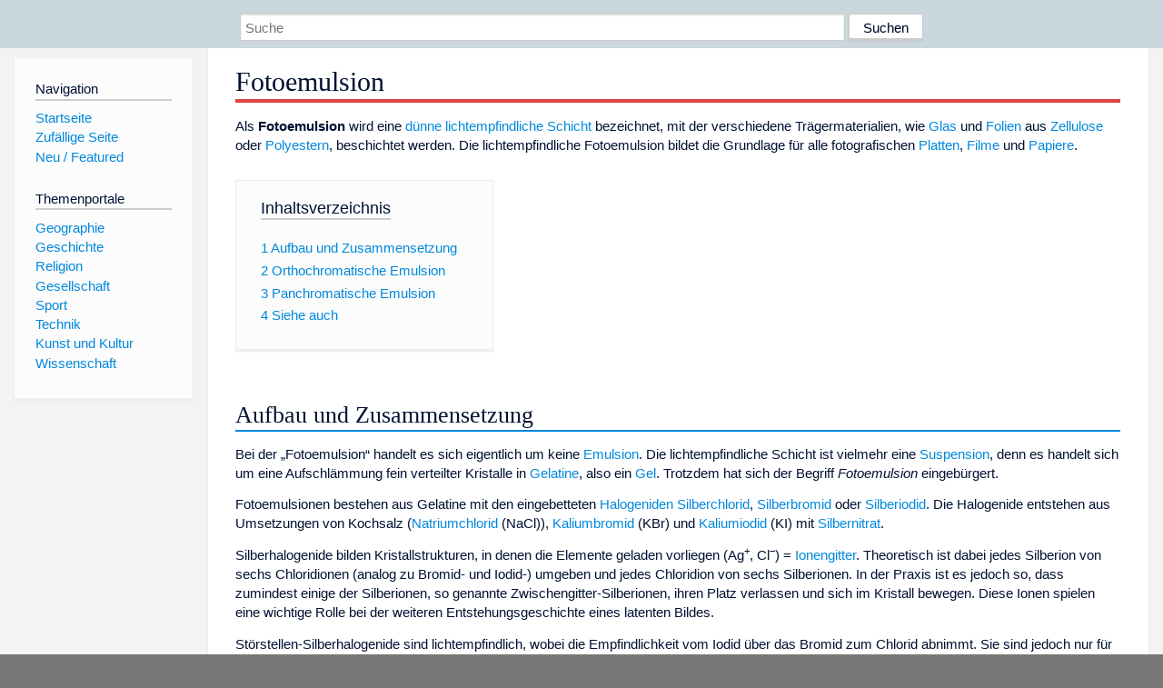

--- FILE ---
content_type: text/html; charset=utf-8
request_url: https://www.dewiki.de/Lexikon/Fotoemulsion
body_size: 6966
content:


<!DOCTYPE html>
<html lang="de-DE">
<head>
<!-- <script async src="https://pagead2.googlesyndication.com/pagead/js/adsbygoogle.js?client=ca-pub-6036180823540385" crossorigin="anonymous"></script> -->    <meta charset="utf-8" />
    <meta name="viewport" content="width=device-width, initial-scale=1.0" />
    <meta property="og:type" content="website" />
    <meta property="og:site_name" content="DeWiki" />
    
    
        <link rel="stylesheet" href="/css/site.min.css" />
    
        <link rel="canonical" href="https://dewiki.de/Lexikon/Fotoemulsion" />
    <title>DeWiki &gt; Fotoemulsion</title>
<style>
    .sidebar-right-ad, #mw-related-navigation { display: none; }
    @media screen and (min-width: 1350px) {
        .sidebar-right-ad, #mw-related-navigation {
            display: inline;
        }
    }
    .imagesTable {
        display: table;
        width: 100%;
        border-spacing: 3px
    }

    .imagesTableRow {
        display: table-row
    }

    .imagesTableCell {
        display: table-cell;
        padding: 5px;
        vertical-align: middle
    }

    .imagesTableBody {
        display: table-row-group
    }
.google-revocation-link-placeholder {min-height:600px;}
figure[typeof~="mw:File/Thumb"] > figcaption, figure[typeof~="mw:File/Frame"] > figcaption {display:table-caption;caption-side:bottom;line-height:1.4em;word-break:break-word;text-align:left;padding:0 6px 6px 6px;}
figure[typeof~="mw:File/Thumb"], figure[typeof~="mw:File/Frame"] {display: table;text-align:center;border-collapse:collapse;line-height:0;margin:0.5em 0 1.3em 1.4em;clear:right;float:right;}
figure[typeof~="mw:File/Thumb"], figure[typeof~="mw:File/Frame"] {border: 1px solid #c8ccd1;border-bottom-width: 1px;border-bottom-style: solid;border-bottom-color: rgb(200, 204, 209);border-bottom:0; background-color:#f8f9fa;}

/* desktop-billboard-atf */
@media (min-width: 992px) {
.r89-desktop-billboard-atf {
min-height: 250px;
margin-top: 20px;
margin-bottom: 20px
}
}
/* desktop-billboard-btf */
@media (min-width: 992px) {
.r89-desktop-billboard-btf {
min-height: 250px;
margin-top: 20px;
margin-bottom: 20px
}
}
/* desktop-incontent */
@media (min-width: 992px) {
.r89-desktop-InContent {
min-height: 90px;
margin-top: 20px;
margin-bottom: 20px
}
}
/* mobile-billboard-top */
@media (max-width: 991px) {
.r89-mobile-billboard-top {
min-height: 280px;
margin-top: 20px;
margin-bottom: 20px
}
}
#r89-mobile-billboard-top-home-0-wrapper {
  min-height: 280px !important;
}
/* mobile-rectangle-infinite */
@media (max-width: 991px) {
.r89-mobile-rectangle-infinite {
min-height: 250px;
margin-top: 20px;
margin-bottom: 20px
}
}
/* mobile-rectangle-low */
@media (max-width: 991px) {
.r89-mobile-rectangle-low {
min-height: 250px;
margin-top: 20px;
margin-bottom: 20px
}
}
/* mobile-rectangle-mid */
@media (max-width: 991px) {
.r89-mobile-rectangle-mid {
min-height: 250px;
margin-top: 20px;
margin-bottom: 20px
}
}
/* mobile-rectangle-mid-300x600 */
@media (max-width: 991px) {
.r89-Mobile-Rectangle-Mid-300x600 {
min-height: 600px;
margin-top: 20px;
margin-bottom: 20px
}
}
.urhhinw {font-size: 0.6rem;font-style: italic;display: block;text-align: right;background-color: #ffffff80;line-height: 0.9;}</style>
</head>
<body class="sitedir-ltr">
    
    <div id="mw-wrapper">
        <div id="mw-header-container" style="background: #cad7dd; min-height: 3.5em">
            <div id="mw-header">
                <div id="p-search" style="margin-left:auto;margin-right:auto;text-align:center;max-width:1024px;">
                    <form method="get" action="/Suche">
                        <input style="width:65%" name="q" type="text" placeholder="Suche" />
                        <input style="max-width:25%" type="submit" value="Suchen" />
                    </form>
                </div>
            </div>
        </div>
        <div id="mw-content-container">
            <div id="mw-content-block" class="ts-inner">
                <div id="mw-site-navigation">
                    <div id="site-navigation" class="sidebar-chunk">
                        <h2><span>Navigation</span><div class="pokey"></div></h2>
                        <div class="sidebar-inner">
                            <div role="navigation" id="p-navigation">
 <h3>Navigation</h3>
 <div>
  <ul>
   <li><a href="/" title="Startseite" accesskey="z" ><span>Startseite</span></a></li>
   <li><a href="/Special/Random" title="Zufällige Seite" accesskey="z" rel="nofollow"><span>Zufällige Seite</span></a></li>
  <li><a href="/Artikel/Featured">Neu / Featured</a></li>
  </ul>
 </div>
</div>
<div role="navigation" id="p-themenportale">
 <h3>Themenportale</h3>
 <div>
  <ul>
   <li><a href="/Lexikon/Portal:Geographie" title="Geographie-Portal"><span>Geographie</span></a></li>
   <li><a href="/Lexikon/Portal:Geschichte" title="Geschichte-Portal"><span>Geschichte</span></a></li>
   <li><a href="/Lexikon/Portal:Religion" title="Religion-Portal"><span>Religion</span></a></li>
   <li><a href="/Lexikon/Portal:Gesellschaft" title="Gesellschaft-Portal"><span>Gesellschaft</span></a></li>
   <li><a href="/Lexikon/Portal:Sport" title="Sport-Portal"><span>Sport</span></a></li>
   <li><a href="/Lexikon/Portal:Technik" title= "Technik-Portal"><span>Technik</span></a></li>
   <li><a href="/Lexikon/Portal:Kunst_und_Kultur" title="Kunst-und-Kultur-Portal"><span>Kunst und Kultur</span></a></li>
   <li><a href="/Lexikon/Portal:Wissenschaft" title="Wissenschafts-Portal"><span>Wissenschaft</span></a></ li >
  </ul>
 </div>
</div>
                        </div>
                    </div>
                </div>
                <div id="mw-related-navigation" style="padding-left: 0em;position: sticky;top: 4em;">
<!--<div class="sidebar-right-ad">
 <ins class="adsbygoogle" id="sidebaradwithcookieconsent"
  style="display:block"
  data-ad-client="ca-pub-6036180823540385"
  data-ad-slot="5493494242"
  data-ad-format="auto"
  data-full-width-responsive="true"></ins>
 <script>
 (adsbygoogle = window.adsbygoogle || []).push({ });
 </script>  
</div>-->                </div>
                <div id="mw-content">
                    <div id="content" class="mw-body" role="main">
                        

<div>
    <!-- google_ad_section_start -->
    <h1 id="firstHeading" class="firstHeading"><span class="mw-page-title-main">Fotoemulsion</span></h1>

<!--<script src="https://tags.refinery89.com/dewikide.js" async></script>
<ins class="adsbygoogle" id="firstadwithcookieconsent"
 style="display:block;height:280px;"
 data-ad-client="ca-pub-6036180823540385"
 data-ad-slot="9334668697"
 data-ad-format="auto"
 data-full-width-responsive="true"></ins> -->
<!-- <script>
 (adsbygoogle = window.adsbygoogle || []).push({ });
</script>
<div class="r89-desktop-billboard-atf"></div>-->

    <div class="mw-content-ltr mw-parser-output" lang=de dir=ltr><p>Als <b>Fotoemulsion</b> wird eine <a href=/Lexikon/D%c3%bcnne_Schichten title="Dünne Schichten">dünne lichtempfindliche Schicht</a> bezeichnet, mit der verschiedene Trägermaterialien, wie <a href=/Lexikon/Glas title=Glas>Glas</a> und <a href=/Lexikon/Folie title=Folie>Folien</a> aus <a href=/Lexikon/Zellulose class=mw-redirect title=Zellulose>Zellulose</a> oder <a href=/Lexikon/Polyester title=Polyester>Polyestern</a>, beschichtet werden. Die lichtempfindliche Fotoemulsion bildet die Grundlage für alle fotografischen <a href=/Lexikon/Fotoplatte title=Fotoplatte>Platten</a>, <a href=/Lexikon/Fotografischer_Film title="Fotografischer Film">Filme</a> und <a href=/Lexikon/Fotopapier title=Fotopapier>Papiere</a>.<div id=toc class=toc role=navigation aria-labelledby=mw-toc-heading><input type=checkbox role=button id=toctogglecheckbox class=toctogglecheckbox style=display:none><div class=toctitle lang=de dir=ltr><h2 id=mw-toc-heading>Inhaltsverzeichnis</h2><span class=toctogglespan><label class=toctogglelabel for=toctogglecheckbox></label></span></div><ul><li class="toclevel-1 tocsection-1"><a href=#Aufbau_und_Zusammensetzung><span class=tocnumber>1</span> <span class=toctext>Aufbau und Zusammensetzung</span></a><li class="toclevel-1 tocsection-2"><a href=#Orthochromatische_Emulsion><span class=tocnumber>2</span> <span class=toctext>Orthochromatische Emulsion</span></a><li class="toclevel-1 tocsection-3"><a href=#Panchromatische_Emulsion><span class=tocnumber>3</span> <span class=toctext>Panchromatische Emulsion</span></a><li class="toclevel-1 tocsection-4"><a href=#Siehe_auch><span class=tocnumber>4</span> <span class=toctext>Siehe auch</span></a></ul></div><div class="mw-heading mw-heading2"><h2 id=Aufbau_und_Zusammensetzung>Aufbau und Zusammensetzung</h2></div><p>Bei der „Fotoemulsion“ handelt es sich eigentlich um keine <a href=/Lexikon/Emulsion title=Emulsion>Emulsion</a>. Die lichtempfindliche Schicht ist vielmehr eine <a href=/Lexikon/Suspension_(Chemie) title="Suspension (Chemie)">Suspension</a>, denn es handelt sich um eine Aufschlämmung fein verteilter Kristalle in <a href=/Lexikon/Gelatine title=Gelatine>Gelatine</a>, also ein <a href=/Lexikon/Gel title=Gel>Gel</a>. Trotzdem hat sich der Begriff <i>Fotoemulsion</i> eingebürgert.<p>Fotoemulsionen bestehen aus Gelatine mit den eingebetteten <a href=/Lexikon/Halogenide title=Halogenide>Halogeniden</a> <a href=/Lexikon/Silberchlorid title=Silberchlorid>Silberchlorid</a>, <a href=/Lexikon/Silberbromid title=Silberbromid>Silberbromid</a> oder <a href=/Lexikon/Silberiodid title=Silberiodid>Silberiodid</a>. Die Halogenide entstehen aus Umsetzungen von Kochsalz (<a href=/Lexikon/Natriumchlorid title=Natriumchlorid>Natriumchlorid</a> (NaCl)), <a href=/Lexikon/Kaliumbromid title=Kaliumbromid>Kaliumbromid</a> (KBr) und <a href=/Lexikon/Kaliumiodid title=Kaliumiodid>Kaliumiodid</a> (KI) mit <a href=/Lexikon/Silbernitrat title=Silbernitrat>Silbernitrat</a>.<p>Silberhalogenide bilden Kristallstrukturen, in denen die Elemente geladen vorliegen (Ag<sup>+</sup>, Cl<sup>−</sup>) = <a href=/Lexikon/Ionengitter title=Ionengitter>Ionengitter</a>. Theoretisch ist dabei jedes Silberion von sechs Chloridionen (analog zu Bromid- und Iodid-) umgeben und jedes Chloridion von sechs Silberionen. In der Praxis ist es jedoch so, dass zumindest einige der Silberionen, so genannte Zwischengitter-Silberionen, ihren Platz verlassen und sich im Kristall bewegen. Diese Ionen spielen eine wichtige Rolle bei der weiteren Entstehungsgeschichte eines latenten Bildes.<p>Störstellen-Silberhalogenide sind lichtempfindlich, wobei die Empfindlichkeit vom Iodid über das Bromid zum Chlorid abnimmt. Sie sind jedoch nur für blaues und <a href=/Lexikon/UV-Licht class=mw-redirect title=UV-Licht>UV-Licht</a> empfindlich. Auf größere <a href=/Lexikon/Wellenl%c3%a4nge title=Wellenlänge>Wellenlängen</a> reagieren sie nicht. Daher müssen sie spektral <a href=/Lexikon/Sensibilisierung_(Fotografie) title="Sensibilisierung (Fotografie)">sensibilisiert</a> werden. Dabei werden sie mit Farbstoffmolekülen ummantelt, welche die Lichtquanten einfangen und <a href=/Lexikon/Elektron title=Elektron>Elektronen</a> in Richtung <a href=/Lexikon/Kristall title=Kristall>Kristall</a> liefern.<p>Beim Auftreffen eines solchen Elektrons (<span>Fotoelektron</span>) auf ein Zwischengitter-Silberion vereinigen sich beide zum Silberatom, trennen sich aber sofort wieder. Bei der chemischen Reifung der Emulsion entstehen jedoch Ag2-<span>Reifungskeime</span>. Trifft das Elektron in der Nähe eines solchen Reifungskeimes auf ein Zwischengitter-Silberion, findet die Trennung nicht statt. Das entstandene Silberatom lagert sich an den Ag2-<a href=/Lexikon/Kristallisationskeim class=mw-redirect title=Kristallisationskeim>Keim</a> an, wodurch ein Ag3-<a href=/Lexikon/Cluster_(Physik) title="Cluster (Physik)">Cluster</a> entsteht. Wiederholt sich dieser Vorgang ein weiteres Mal, entsteht ein langzeitstabiler und entwickelbarer Ag4-Cluster. Somit ist ein Latentbild entstanden.<p>Alle ausreichend belichteten Kristalle werden somit zu metallischem Silber. Die nicht belichteten Kristalle werden später beim <a href=/Lexikon/Fixieren_(Fotografie) class=mw-redirect title="Fixieren (Fotografie)">Fixieren</a> aus der Schicht herausgelöst, welche somit stabilisiert wird. Dadurch entsteht das Negativ.<p>Bei <a href=/Lexikon/Farbfilm title=Farbfilm>Farb-</a> und <a href=/Lexikon/Umkehrfilm class=mw-redirect title=Umkehrfilm>Umkehrfilmen</a> sorgt eine kompliziertere Schichtenfolge bzw. <span>Entwicklung</span> für die gewünschten Effekte.<div class="mw-heading mw-heading2"><h2 id=Orthochromatische_Emulsion>Orthochromatische Emulsion</h2></div><p>Eine <b>orthochromatische Emulsion</b> ist empfindlich für das sichtbare Licht zuzüglich <a href=/Lexikon/Ultraviolett class=mw-redirect title=Ultraviolett>Ultraviolett</a>, aber ohne die Farbe <a href=/Lexikon/Rot title=Rot>Rot</a>.<p>In der Frühzeit der Fotografie war damit beschichtetes Aufnahmematerial die Regel, weshalb insbesondere die menschlichen Hauttöne bei alten Fotografien oft recht seltsam anmuten. Um diesen Effekt zu mildern, mussten die zu porträtierenden Personen bisweilen eine umfangreiche <a href=/Lexikon/Schminke title=Schminke>Schminkprozedur</a> über sich ergehen lassen.<p>Orthochromatische bzw. nicht sensibilisierte Filme und Papiere werden meist dort eingesetzt, wo ohnehin durchgängig schwarzweiß gearbeitet wird (z.&#160;B. Schwarz-Weiß-Vergrößerung vom Schwarz-Weiß-Negativ) bzw. die Wandlung der Farbtöne in stimmige Graustufen unkritisch ist, etwa in vielen Bereichen der <a href=/Lexikon/Reprofotografie title=Reprofotografie>Reprofotografie</a>.<div class="mw-heading mw-heading2"><h2 id=Panchromatische_Emulsion>Panchromatische Emulsion</h2></div><p>Eine <b>panchromatische Emulsion</b> ist empfindlich für Licht jeder <a href=/Lexikon/Farbe title=Farbe>Farbe</a> bzw. jeder <a href=/Lexikon/Wellenl%c3%a4nge title=Wellenlänge>Wellenlänge</a> des sichtbaren <a href=/Lexikon/Elektromagnetisches_Spektrum title="Elektromagnetisches Spektrum">elektromagnetischen Spektrums</a>.<p>Die <i>spektrale Empfindlichkeit</i> reicht über den gesamten sichtbaren Bereich von 400 bis 700 nm. Dies wird bei der Herstellung der <a href=/Lexikon/Emulsion title=Emulsion>Emulsion</a> durch Beimischung spezieller lichtabsorbierender Substanzen erreicht (<a href=/Lexikon/Sensibilisierung_(Fotografie) title="Sensibilisierung (Fotografie)">Sensibilisierung</a>).<p>Panchromatische Filme zeichnen sich durch eine <a href=/Lexikon/Tonwert title=Tonwert>tonwertrichtige</a> <a href=/Lexikon/Farbwiedergabe class=mw-redirect title=Farbwiedergabe>Wiedergabe</a> der Farben aus: Die <a href=/Lexikon/Farbwahrnehmung title=Farbwahrnehmung>Wahrnehmung</a> der <a href=/Lexikon/Grau title=Grau>Graustufen</a> entspricht dem <a href=/Lexikon/Helligkeit title=Helligkeit>Helligkeitseindruck</a> des Auges. Schwarz-Weiß-Filme für den Einsatz in der bildhaften Fotografie sind daher heutzutage fast ausnahmslos panchromatisch sensibilisiert.<p>Zur Herstellung farbwertrichtiger Schwarz-Weiß-Abzüge von Farbnegativen stehen einige wenige Fotopapiere mit panchromatischer Emulsion zur Verfügung (z.&#160;B. <a href=/Lexikon/Kodak title=Kodak>Kodak</a> Panalure). Diese können natürlich –&#160;ebenso wie ein normaler Pan.-Negativfilm&#160;– nicht mit der üblichen roten Dunkelkammer-Beleuchtung eingesetzt werden. Allerdings gibt es für die Dunkelkammer Material mit verminderter Empfindlichkeit im Bereich der Natriumlinien (etwa 589&#160;nm), so dass bei begrenzter Expositionsdauer eine schwache <a href=/Lexikon/Natriumdampflampe title=Natriumdampflampe>Natriumdampflampe</a> zur Beleuchtung eingesetzt werden kann.<div class="mw-heading mw-heading2"><h2 id=Siehe_auch>Siehe auch</h2></div><ul><li><a href=/Lexikon/Aufnahmeformat title=Aufnahmeformat>Aufnahmeformat</a><li><a href=/Lexikon/Konfektionierung title=Konfektionierung>Konfektionierung</a><li><a href=/Lexikon/Sensibilisierung_(Fotografie) title="Sensibilisierung (Fotografie)">Sensibilisierung (Fotografie)</a><li><a href=/Lexikon/Analogfotografie title=Analogfotografie>Analogfotografie</a></ul></div>



    <!-- google_ad_section_end -->

<!-- <ins class="adsbygoogle"
 style="display:block;margin-top:15px;"
 data-ad-client="ca-pub-6036180823540385"
 data-ad-slot="8154637989"
 data-ad-format="auto"
 data-full-width-responsive="true"></ins>
<script>
 (adsbygoogle = window.adsbygoogle || []).push({ });
</script> --></div>
                    </div>
                </div>
            </div>
        </div>
        <div id="mw-footer-container">
            <div id="mw-footer" class="ts-inner">
                <div id="footer-bottom" role="contentinfo">
                    <div style="text-align: center">
                            <p>
                                Lizenz für Texte auf dieser Seite: <a href="https://creativecommons.org/licenses/by-sa/3.0/legalcode" style="text-decoration:underline;color:#CCCCFF;">CC-BY-SA 3.0 Unported</a>.
                            </p>                            
                            <p>
                                <small>Der original-Artikel ist <a href='https://de.wikipedia.org/wiki/Fotoemulsion' style='text-decoration: underline; color: #CCCCFF;'>hier</a> abrufbar. <a href='https://de.wikipedia.org/w/index.php?action=history&title=Fotoemulsion' style='text-decoration: underline; color: #CCCCFF;'>Hier</a> finden Sie Informationen zu den Autoren des Artikels. An Bildern wurden keine Veränderungen vorgenommen - diese werden aber in der Regel wie bei der ursprünglichen Quelle des Artikels verkleinert, d.h. als Vorschaubilder angezeigt. Klicken Sie auf ein Bild für weitere Informationen zum Urheber und zur Lizenz. Die vorgenommenen Änderungen am Artikel können Sie <a href='/Diff/Of/5e8c57a90253a60c5cd6f3b6' style='text-decoration: underline; color: #CCCCFF;' rel="nofollow">hier</a> einsehen.</small>
                            </p>
                        <p><b><a href='/Projekt/Impressum'>Impressum</a> &nbsp;-&nbsp; <a href='/Projekt/Datenschutz'>Datenschutzerklärung</a></b></p>
                        
                    </div>
                    <div class="visualClear"></div>
                </div>
            </div>
        </div>
    </div>
    <script>
  var _paq = window._paq = window._paq || [];
  _paq.push(["setDomains", ["*.dewiki.de"]]);
  _paq.push(["disableCookies"]);
  _paq.push(['trackPageView']);
  _paq.push(['enableLinkTracking']);
  (function() {
    var u="//datenschutzfreundliche-statistiken.de/m/";
    _paq.push(['setTrackerUrl', u+'m.php']);
    _paq.push(['setSiteId', '4']);
    var d=document, g=d.createElement('script'), s=d.getElementsByTagName('script')[0];
    g.async=true; g.src=u+'m.js'; s.parentNode.insertBefore(g,s);
  })();
</script>
<noscript><img referrerpolicy="no-referrer-when-downgrade" src="//datenschutzfreundliche-statistiken.de/m/m.php?idsite=4&amp;rec=1" style="border:0;" alt="" /></noscript>
</body>
</html>
